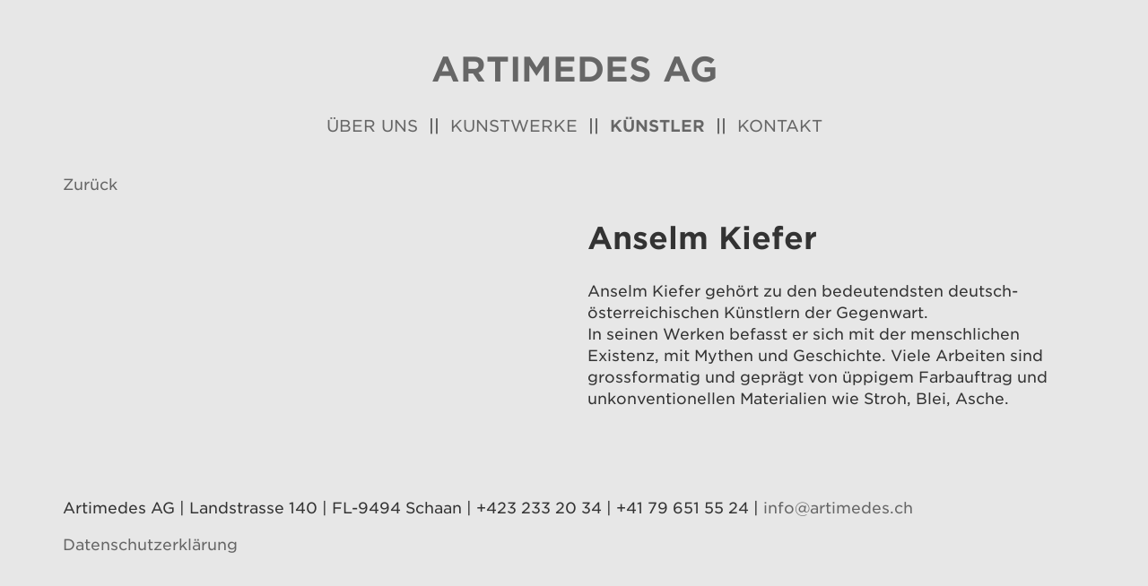

--- FILE ---
content_type: text/css
request_url: https://www.artimedes.ch/css/0dbb2f4.css
body_size: 210291
content:
/**
 * Featherlight - ultra slim jQuery lightbox
 * Version 1.3.5 - http://noelboss.github.io/featherlight/
 *
 * Copyright 2015, Noël Raoul Bossart (http://www.noelboss.com)
 * MIT Licensed.
**/
@media all{.featherlight{display:none;position:fixed;top:0;right:0;bottom:0;left:0;z-index:2147483647;text-align:center;white-space:nowrap;cursor:pointer;background:#333;background:rgba(0,0,0,0)}.featherlight:last-of-type{background:rgba(0,0,0,.8)}.featherlight:before{content:'';display:inline-block;height:100%;vertical-align:middle;margin-right:-.25em}.featherlight .featherlight-content{position:relative;text-align:left;vertical-align:middle;display:inline-block;overflow:auto;padding:25px 25px 0;border-bottom:25px solid transparent;min-width:30%;margin-left:5%;margin-right:5%;max-height:95%;background:#fff;cursor:auto;white-space:normal}.featherlight .featherlight-inner{display:block}.featherlight .featherlight-close-icon{position:absolute;z-index:9999;top:0;right:0;line-height:25px;width:25px;cursor:pointer;text-align:center;font-family:Arial,sans-serif;background:#fff;background:rgba(255,255,255,.3);color:#000}.featherlight .featherlight-image{width:100%}.featherlight-iframe .featherlight-content{border-bottom:0;padding:0}.featherlight iframe{border:0}}@media only screen and (max-width:1024px){.featherlight .featherlight-content{margin-left:10px;margin-right:10px;max-height:98%;padding:10px 10px 0;border-bottom:10px solid transparent}}
/**
 * Featherlight Gallery – an extension for the ultra slim jQuery lightbox
 * Version 1.3.5 - http://noelboss.github.io/featherlight/
 *
 * Copyright 2015, Noël Raoul Bossart (http://www.noelboss.com)
 * MIT Licensed.
**/
@media all{.featherlight-next,.featherlight-previous{display:block;position:absolute;top:25px;right:25px;bottom:0;left:80%;cursor:pointer;-webkit-touch-callout:none;-webkit-user-select:none;-khtml-user-select:none;-moz-user-select:none;-ms-user-select:none;user-select:none;background:rgba(0,0,0,0)}.featherlight-previous{left:25px;right:80%}.featherlight-next:hover,.featherlight-previous:hover{background:rgba(255,255,255,.25)}.featherlight-next span,.featherlight-previous span{display:none;position:absolute;top:50%;left:5%;width:82%;text-align:center;font-size:80px;line-height:80px;margin-top:-40px;text-shadow:0 0 5px #fff;color:#fff;font-style:normal;font-weight:400}.featherlight-next span{right:5%;left:auto}.featherlight-next:hover span,.featherlight-previous:hover span{display:inline-block}.featherlight-loading .featherlight-next,.featherlight-loading .featherlight-previous{display:none}}@media only screen and (max-device-width:1024px){.featherlight-next:hover,.featherlight-previous:hover{background:0 0}.featherlight-next span,.featherlight-previous span{display:block}}@media only screen and (max-width:1024px){.featherlight-next,.featherlight-previous{top:10px;right:10px;left:85%}.featherlight-previous{left:10px;right:85%}.featherlight-next span,.featherlight-previous span{margin-top:-30px;font-size:40px}}
/*! normalize.css v3.0.3 | MIT License | github.com/necolas/normalize.css */
html {
  font-family: sans-serif;
  -ms-text-size-adjust: 100%;
  -webkit-text-size-adjust: 100%;
}
body {
  margin: 0;
}
article,
aside,
details,
figcaption,
figure,
footer,
header,
hgroup,
main,
menu,
nav,
section,
summary {
  display: block;
}
audio,
canvas,
progress,
video {
  display: inline-block;
  vertical-align: baseline;
}
audio:not([controls]) {
  display: none;
  height: 0;
}
[hidden],
template {
  display: none;
}
a {
  background-color: transparent;
}
a:active,
a:hover {
  outline: 0;
}
abbr[title] {
  border-bottom: none;
  text-decoration: underline;
  text-decoration: underline dotted;
}
b,
strong {
  font-weight: bold;
}
dfn {
  font-style: italic;
}
h1 {
  font-size: 2em;
  margin: 0.67em 0;
}
mark {
  background: #ff0;
  color: #000;
}
small {
  font-size: 80%;
}
sub,
sup {
  font-size: 75%;
  line-height: 0;
  position: relative;
  vertical-align: baseline;
}
sup {
  top: -0.5em;
}
sub {
  bottom: -0.25em;
}
img {
  border: 0;
}
svg:not(:root) {
  overflow: hidden;
}
figure {
  margin: 1em 40px;
}
hr {
  box-sizing: content-box;
  height: 0;
}
pre {
  overflow: auto;
}
code,
kbd,
pre,
samp {
  font-family: monospace, monospace;
  font-size: 1em;
}
button,
input,
optgroup,
select,
textarea {
  color: inherit;
  font: inherit;
  margin: 0;
}
button {
  overflow: visible;
}
button,
select {
  text-transform: none;
}
button,
html input[type="button"],
input[type="reset"],
input[type="submit"] {
  -webkit-appearance: button;
  cursor: pointer;
}
button[disabled],
html input[disabled] {
  cursor: default;
}
button::-moz-focus-inner,
input::-moz-focus-inner {
  border: 0;
  padding: 0;
}
input {
  line-height: normal;
}
input[type="checkbox"],
input[type="radio"] {
  box-sizing: border-box;
  padding: 0;
}
input[type="number"]::-webkit-inner-spin-button,
input[type="number"]::-webkit-outer-spin-button {
  height: auto;
}
input[type="search"] {
  -webkit-appearance: textfield;
  box-sizing: content-box;
}
input[type="search"]::-webkit-search-cancel-button,
input[type="search"]::-webkit-search-decoration {
  -webkit-appearance: none;
}
fieldset {
  border: 1px solid #c0c0c0;
  margin: 0 2px;
  padding: 0.35em 0.625em 0.75em;
}
legend {
  border: 0;
  padding: 0;
}
textarea {
  overflow: auto;
}
optgroup {
  font-weight: bold;
}
table {
  border-collapse: collapse;
  border-spacing: 0;
}
td,
th {
  padding: 0;
}
/*@import "@{assets_dir}/print.less";*/
/*@import "@{assets_dir}/glyphicons.less";*/
* {
  -webkit-box-sizing: border-box;
  -moz-box-sizing: border-box;
  box-sizing: border-box;
}
*:before,
*:after {
  -webkit-box-sizing: border-box;
  -moz-box-sizing: border-box;
  box-sizing: border-box;
}
html {
  font-size: 10px;
  -webkit-tap-highlight-color: rgba(0, 0, 0, 0);
}
body {
  font-family: 'Gotham SSm A', 'Gotham SSm B', "Helvetica Neue", Helvetica, Arial, sans-serif;
  font-size: 17px;
  line-height: 1.42857143;
  color: #333333;
  background-color: #e7e7e7;
}
input,
button,
select,
textarea {
  font-family: inherit;
  font-size: inherit;
  line-height: inherit;
}
a {
  color: #666666;
  text-decoration: none;
}
a:hover,
a:focus {
  color: #404040;
  text-decoration: underline;
}
a:focus {
  outline: 5px auto -webkit-focus-ring-color;
  outline-offset: -2px;
}
figure {
  margin: 0;
}
img {
  vertical-align: middle;
}
.img-responsive,
.carousel-inner > .item > img,
.carousel-inner > .item > a > img {
  display: block;
  max-width: 100%;
  height: auto;
}
.img-rounded {
  border-radius: 6px;
}
.img-thumbnail {
  padding: 4px;
  line-height: 1.42857143;
  background-color: #e7e7e7;
  border: 1px solid #dddddd;
  border-radius: 4px;
  -webkit-transition: all 0.2s ease-in-out;
  -o-transition: all 0.2s ease-in-out;
  transition: all 0.2s ease-in-out;
  display: inline-block;
  max-width: 100%;
  height: auto;
}
.img-circle {
  border-radius: 50%;
}
hr {
  margin-top: 24px;
  margin-bottom: 24px;
  border: 0;
  border-top: 1px solid #eeeeee;
}
.sr-only {
  position: absolute;
  width: 1px;
  height: 1px;
  padding: 0;
  margin: -1px;
  overflow: hidden;
  clip: rect(0, 0, 0, 0);
  border: 0;
}
.sr-only-focusable:active,
.sr-only-focusable:focus {
  position: static;
  width: auto;
  height: auto;
  margin: 0;
  overflow: visible;
  clip: auto;
}
[role="button"] {
  cursor: pointer;
}
/*@import "@{assets_dir}/type.less";*/
/*@import "@{assets_dir}/code.less";*/
.container {
  padding-right: 15px;
  padding-left: 15px;
  margin-right: auto;
  margin-left: auto;
}
@media (min-width: 768px) {
  .container {
    width: 750px;
  }
}
@media (min-width: 992px) {
  .container {
    width: 970px;
  }
}
@media (min-width: 1200px) {
  .container {
    width: 1170px;
  }
}
.container-fluid {
  padding-right: 15px;
  padding-left: 15px;
  margin-right: auto;
  margin-left: auto;
}
.row {
  margin-right: -15px;
  margin-left: -15px;
}
.row-no-gutters {
  margin-right: 0;
  margin-left: 0;
}
.row-no-gutters [class*="col-"] {
  padding-right: 0;
  padding-left: 0;
}
.col-xs-1, .col-sm-1, .col-md-1, .col-lg-1, .col-xs-2, .col-sm-2, .col-md-2, .col-lg-2, .col-xs-3, .col-sm-3, .col-md-3, .col-lg-3, .col-xs-4, .col-sm-4, .col-md-4, .col-lg-4, .col-xs-5, .col-sm-5, .col-md-5, .col-lg-5, .col-xs-6, .col-sm-6, .col-md-6, .col-lg-6, .col-xs-7, .col-sm-7, .col-md-7, .col-lg-7, .col-xs-8, .col-sm-8, .col-md-8, .col-lg-8, .col-xs-9, .col-sm-9, .col-md-9, .col-lg-9, .col-xs-10, .col-sm-10, .col-md-10, .col-lg-10, .col-xs-11, .col-sm-11, .col-md-11, .col-lg-11, .col-xs-12, .col-sm-12, .col-md-12, .col-lg-12 {
  position: relative;
  min-height: 1px;
  padding-right: 15px;
  padding-left: 15px;
}
.col-xs-1, .col-xs-2, .col-xs-3, .col-xs-4, .col-xs-5, .col-xs-6, .col-xs-7, .col-xs-8, .col-xs-9, .col-xs-10, .col-xs-11, .col-xs-12 {
  float: left;
}
.col-xs-12 {
  width: 100%;
}
.col-xs-11 {
  width: 91.66666667%;
}
.col-xs-10 {
  width: 83.33333333%;
}
.col-xs-9 {
  width: 75%;
}
.col-xs-8 {
  width: 66.66666667%;
}
.col-xs-7 {
  width: 58.33333333%;
}
.col-xs-6 {
  width: 50%;
}
.col-xs-5 {
  width: 41.66666667%;
}
.col-xs-4 {
  width: 33.33333333%;
}
.col-xs-3 {
  width: 25%;
}
.col-xs-2 {
  width: 16.66666667%;
}
.col-xs-1 {
  width: 8.33333333%;
}
.col-xs-pull-12 {
  right: 100%;
}
.col-xs-pull-11 {
  right: 91.66666667%;
}
.col-xs-pull-10 {
  right: 83.33333333%;
}
.col-xs-pull-9 {
  right: 75%;
}
.col-xs-pull-8 {
  right: 66.66666667%;
}
.col-xs-pull-7 {
  right: 58.33333333%;
}
.col-xs-pull-6 {
  right: 50%;
}
.col-xs-pull-5 {
  right: 41.66666667%;
}
.col-xs-pull-4 {
  right: 33.33333333%;
}
.col-xs-pull-3 {
  right: 25%;
}
.col-xs-pull-2 {
  right: 16.66666667%;
}
.col-xs-pull-1 {
  right: 8.33333333%;
}
.col-xs-pull-0 {
  right: auto;
}
.col-xs-push-12 {
  left: 100%;
}
.col-xs-push-11 {
  left: 91.66666667%;
}
.col-xs-push-10 {
  left: 83.33333333%;
}
.col-xs-push-9 {
  left: 75%;
}
.col-xs-push-8 {
  left: 66.66666667%;
}
.col-xs-push-7 {
  left: 58.33333333%;
}
.col-xs-push-6 {
  left: 50%;
}
.col-xs-push-5 {
  left: 41.66666667%;
}
.col-xs-push-4 {
  left: 33.33333333%;
}
.col-xs-push-3 {
  left: 25%;
}
.col-xs-push-2 {
  left: 16.66666667%;
}
.col-xs-push-1 {
  left: 8.33333333%;
}
.col-xs-push-0 {
  left: auto;
}
.col-xs-offset-12 {
  margin-left: 100%;
}
.col-xs-offset-11 {
  margin-left: 91.66666667%;
}
.col-xs-offset-10 {
  margin-left: 83.33333333%;
}
.col-xs-offset-9 {
  margin-left: 75%;
}
.col-xs-offset-8 {
  margin-left: 66.66666667%;
}
.col-xs-offset-7 {
  margin-left: 58.33333333%;
}
.col-xs-offset-6 {
  margin-left: 50%;
}
.col-xs-offset-5 {
  margin-left: 41.66666667%;
}
.col-xs-offset-4 {
  margin-left: 33.33333333%;
}
.col-xs-offset-3 {
  margin-left: 25%;
}
.col-xs-offset-2 {
  margin-left: 16.66666667%;
}
.col-xs-offset-1 {
  margin-left: 8.33333333%;
}
.col-xs-offset-0 {
  margin-left: 0%;
}
@media (min-width: 768px) {
  .col-sm-1, .col-sm-2, .col-sm-3, .col-sm-4, .col-sm-5, .col-sm-6, .col-sm-7, .col-sm-8, .col-sm-9, .col-sm-10, .col-sm-11, .col-sm-12 {
    float: left;
  }
  .col-sm-12 {
    width: 100%;
  }
  .col-sm-11 {
    width: 91.66666667%;
  }
  .col-sm-10 {
    width: 83.33333333%;
  }
  .col-sm-9 {
    width: 75%;
  }
  .col-sm-8 {
    width: 66.66666667%;
  }
  .col-sm-7 {
    width: 58.33333333%;
  }
  .col-sm-6 {
    width: 50%;
  }
  .col-sm-5 {
    width: 41.66666667%;
  }
  .col-sm-4 {
    width: 33.33333333%;
  }
  .col-sm-3 {
    width: 25%;
  }
  .col-sm-2 {
    width: 16.66666667%;
  }
  .col-sm-1 {
    width: 8.33333333%;
  }
  .col-sm-pull-12 {
    right: 100%;
  }
  .col-sm-pull-11 {
    right: 91.66666667%;
  }
  .col-sm-pull-10 {
    right: 83.33333333%;
  }
  .col-sm-pull-9 {
    right: 75%;
  }
  .col-sm-pull-8 {
    right: 66.66666667%;
  }
  .col-sm-pull-7 {
    right: 58.33333333%;
  }
  .col-sm-pull-6 {
    right: 50%;
  }
  .col-sm-pull-5 {
    right: 41.66666667%;
  }
  .col-sm-pull-4 {
    right: 33.33333333%;
  }
  .col-sm-pull-3 {
    right: 25%;
  }
  .col-sm-pull-2 {
    right: 16.66666667%;
  }
  .col-sm-pull-1 {
    right: 8.33333333%;
  }
  .col-sm-pull-0 {
    right: auto;
  }
  .col-sm-push-12 {
    left: 100%;
  }
  .col-sm-push-11 {
    left: 91.66666667%;
  }
  .col-sm-push-10 {
    left: 83.33333333%;
  }
  .col-sm-push-9 {
    left: 75%;
  }
  .col-sm-push-8 {
    left: 66.66666667%;
  }
  .col-sm-push-7 {
    left: 58.33333333%;
  }
  .col-sm-push-6 {
    left: 50%;
  }
  .col-sm-push-5 {
    left: 41.66666667%;
  }
  .col-sm-push-4 {
    left: 33.33333333%;
  }
  .col-sm-push-3 {
    left: 25%;
  }
  .col-sm-push-2 {
    left: 16.66666667%;
  }
  .col-sm-push-1 {
    left: 8.33333333%;
  }
  .col-sm-push-0 {
    left: auto;
  }
  .col-sm-offset-12 {
    margin-left: 100%;
  }
  .col-sm-offset-11 {
    margin-left: 91.66666667%;
  }
  .col-sm-offset-10 {
    margin-left: 83.33333333%;
  }
  .col-sm-offset-9 {
    margin-left: 75%;
  }
  .col-sm-offset-8 {
    margin-left: 66.66666667%;
  }
  .col-sm-offset-7 {
    margin-left: 58.33333333%;
  }
  .col-sm-offset-6 {
    margin-left: 50%;
  }
  .col-sm-offset-5 {
    margin-left: 41.66666667%;
  }
  .col-sm-offset-4 {
    margin-left: 33.33333333%;
  }
  .col-sm-offset-3 {
    margin-left: 25%;
  }
  .col-sm-offset-2 {
    margin-left: 16.66666667%;
  }
  .col-sm-offset-1 {
    margin-left: 8.33333333%;
  }
  .col-sm-offset-0 {
    margin-left: 0%;
  }
}
@media (min-width: 992px) {
  .col-md-1, .col-md-2, .col-md-3, .col-md-4, .col-md-5, .col-md-6, .col-md-7, .col-md-8, .col-md-9, .col-md-10, .col-md-11, .col-md-12 {
    float: left;
  }
  .col-md-12 {
    width: 100%;
  }
  .col-md-11 {
    width: 91.66666667%;
  }
  .col-md-10 {
    width: 83.33333333%;
  }
  .col-md-9 {
    width: 75%;
  }
  .col-md-8 {
    width: 66.66666667%;
  }
  .col-md-7 {
    width: 58.33333333%;
  }
  .col-md-6 {
    width: 50%;
  }
  .col-md-5 {
    width: 41.66666667%;
  }
  .col-md-4 {
    width: 33.33333333%;
  }
  .col-md-3 {
    width: 25%;
  }
  .col-md-2 {
    width: 16.66666667%;
  }
  .col-md-1 {
    width: 8.33333333%;
  }
  .col-md-pull-12 {
    right: 100%;
  }
  .col-md-pull-11 {
    right: 91.66666667%;
  }
  .col-md-pull-10 {
    right: 83.33333333%;
  }
  .col-md-pull-9 {
    right: 75%;
  }
  .col-md-pull-8 {
    right: 66.66666667%;
  }
  .col-md-pull-7 {
    right: 58.33333333%;
  }
  .col-md-pull-6 {
    right: 50%;
  }
  .col-md-pull-5 {
    right: 41.66666667%;
  }
  .col-md-pull-4 {
    right: 33.33333333%;
  }
  .col-md-pull-3 {
    right: 25%;
  }
  .col-md-pull-2 {
    right: 16.66666667%;
  }
  .col-md-pull-1 {
    right: 8.33333333%;
  }
  .col-md-pull-0 {
    right: auto;
  }
  .col-md-push-12 {
    left: 100%;
  }
  .col-md-push-11 {
    left: 91.66666667%;
  }
  .col-md-push-10 {
    left: 83.33333333%;
  }
  .col-md-push-9 {
    left: 75%;
  }
  .col-md-push-8 {
    left: 66.66666667%;
  }
  .col-md-push-7 {
    left: 58.33333333%;
  }
  .col-md-push-6 {
    left: 50%;
  }
  .col-md-push-5 {
    left: 41.66666667%;
  }
  .col-md-push-4 {
    left: 33.33333333%;
  }
  .col-md-push-3 {
    left: 25%;
  }
  .col-md-push-2 {
    left: 16.66666667%;
  }
  .col-md-push-1 {
    left: 8.33333333%;
  }
  .col-md-push-0 {
    left: auto;
  }
  .col-md-offset-12 {
    margin-left: 100%;
  }
  .col-md-offset-11 {
    margin-left: 91.66666667%;
  }
  .col-md-offset-10 {
    margin-left: 83.33333333%;
  }
  .col-md-offset-9 {
    margin-left: 75%;
  }
  .col-md-offset-8 {
    margin-left: 66.66666667%;
  }
  .col-md-offset-7 {
    margin-left: 58.33333333%;
  }
  .col-md-offset-6 {
    margin-left: 50%;
  }
  .col-md-offset-5 {
    margin-left: 41.66666667%;
  }
  .col-md-offset-4 {
    margin-left: 33.33333333%;
  }
  .col-md-offset-3 {
    margin-left: 25%;
  }
  .col-md-offset-2 {
    margin-left: 16.66666667%;
  }
  .col-md-offset-1 {
    margin-left: 8.33333333%;
  }
  .col-md-offset-0 {
    margin-left: 0%;
  }
}
@media (min-width: 1200px) {
  .col-lg-1, .col-lg-2, .col-lg-3, .col-lg-4, .col-lg-5, .col-lg-6, .col-lg-7, .col-lg-8, .col-lg-9, .col-lg-10, .col-lg-11, .col-lg-12 {
    float: left;
  }
  .col-lg-12 {
    width: 100%;
  }
  .col-lg-11 {
    width: 91.66666667%;
  }
  .col-lg-10 {
    width: 83.33333333%;
  }
  .col-lg-9 {
    width: 75%;
  }
  .col-lg-8 {
    width: 66.66666667%;
  }
  .col-lg-7 {
    width: 58.33333333%;
  }
  .col-lg-6 {
    width: 50%;
  }
  .col-lg-5 {
    width: 41.66666667%;
  }
  .col-lg-4 {
    width: 33.33333333%;
  }
  .col-lg-3 {
    width: 25%;
  }
  .col-lg-2 {
    width: 16.66666667%;
  }
  .col-lg-1 {
    width: 8.33333333%;
  }
  .col-lg-pull-12 {
    right: 100%;
  }
  .col-lg-pull-11 {
    right: 91.66666667%;
  }
  .col-lg-pull-10 {
    right: 83.33333333%;
  }
  .col-lg-pull-9 {
    right: 75%;
  }
  .col-lg-pull-8 {
    right: 66.66666667%;
  }
  .col-lg-pull-7 {
    right: 58.33333333%;
  }
  .col-lg-pull-6 {
    right: 50%;
  }
  .col-lg-pull-5 {
    right: 41.66666667%;
  }
  .col-lg-pull-4 {
    right: 33.33333333%;
  }
  .col-lg-pull-3 {
    right: 25%;
  }
  .col-lg-pull-2 {
    right: 16.66666667%;
  }
  .col-lg-pull-1 {
    right: 8.33333333%;
  }
  .col-lg-pull-0 {
    right: auto;
  }
  .col-lg-push-12 {
    left: 100%;
  }
  .col-lg-push-11 {
    left: 91.66666667%;
  }
  .col-lg-push-10 {
    left: 83.33333333%;
  }
  .col-lg-push-9 {
    left: 75%;
  }
  .col-lg-push-8 {
    left: 66.66666667%;
  }
  .col-lg-push-7 {
    left: 58.33333333%;
  }
  .col-lg-push-6 {
    left: 50%;
  }
  .col-lg-push-5 {
    left: 41.66666667%;
  }
  .col-lg-push-4 {
    left: 33.33333333%;
  }
  .col-lg-push-3 {
    left: 25%;
  }
  .col-lg-push-2 {
    left: 16.66666667%;
  }
  .col-lg-push-1 {
    left: 8.33333333%;
  }
  .col-lg-push-0 {
    left: auto;
  }
  .col-lg-offset-12 {
    margin-left: 100%;
  }
  .col-lg-offset-11 {
    margin-left: 91.66666667%;
  }
  .col-lg-offset-10 {
    margin-left: 83.33333333%;
  }
  .col-lg-offset-9 {
    margin-left: 75%;
  }
  .col-lg-offset-8 {
    margin-left: 66.66666667%;
  }
  .col-lg-offset-7 {
    margin-left: 58.33333333%;
  }
  .col-lg-offset-6 {
    margin-left: 50%;
  }
  .col-lg-offset-5 {
    margin-left: 41.66666667%;
  }
  .col-lg-offset-4 {
    margin-left: 33.33333333%;
  }
  .col-lg-offset-3 {
    margin-left: 25%;
  }
  .col-lg-offset-2 {
    margin-left: 16.66666667%;
  }
  .col-lg-offset-1 {
    margin-left: 8.33333333%;
  }
  .col-lg-offset-0 {
    margin-left: 0%;
  }
}
/*@import "@{assets_dir}/tables.less";*/
fieldset {
  min-width: 0;
  padding: 0;
  margin: 0;
  border: 0;
}
legend {
  display: block;
  width: 100%;
  padding: 0;
  margin-bottom: 24px;
  font-size: 25.5px;
  line-height: inherit;
  color: #333333;
  border: 0;
  border-bottom: 1px solid #e5e5e5;
}
label {
  display: inline-block;
  max-width: 100%;
  margin-bottom: 5px;
  font-weight: 700;
}
input[type="search"] {
  -webkit-box-sizing: border-box;
  -moz-box-sizing: border-box;
  box-sizing: border-box;
  -webkit-appearance: none;
  appearance: none;
}
input[type="radio"],
input[type="checkbox"] {
  margin: 4px 0 0;
  margin-top: 1px \9;
  line-height: normal;
}
input[type="radio"][disabled],
input[type="checkbox"][disabled],
input[type="radio"].disabled,
input[type="checkbox"].disabled,
fieldset[disabled] input[type="radio"],
fieldset[disabled] input[type="checkbox"] {
  cursor: not-allowed;
}
input[type="file"] {
  display: block;
}
input[type="range"] {
  display: block;
  width: 100%;
}
select[multiple],
select[size] {
  height: auto;
}
input[type="file"]:focus,
input[type="radio"]:focus,
input[type="checkbox"]:focus {
  outline: 5px auto -webkit-focus-ring-color;
  outline-offset: -2px;
}
output {
  display: block;
  padding-top: 7px;
  font-size: 17px;
  line-height: 1.42857143;
  color: #555555;
}
.form-control {
  display: block;
  width: 100%;
  height: 38px;
  padding: 6px 12px;
  font-size: 17px;
  line-height: 1.42857143;
  color: #555555;
  background-color: #ffffff;
  background-image: none;
  border: 1px solid #cccccc;
  border-radius: 4px;
  -webkit-box-shadow: inset 0 1px 1px rgba(0, 0, 0, 0.075);
  box-shadow: inset 0 1px 1px rgba(0, 0, 0, 0.075);
  -webkit-transition: border-color ease-in-out .15s, box-shadow ease-in-out .15s;
  -o-transition: border-color ease-in-out .15s, box-shadow ease-in-out .15s;
  transition: border-color ease-in-out .15s, box-shadow ease-in-out .15s;
}
.form-control:focus {
  border-color: #66afe9;
  outline: 0;
  -webkit-box-shadow: inset 0 1px 1px rgba(0, 0, 0, .075), 0 0 8px rgba(102, 175, 233, 0.6);
  box-shadow: inset 0 1px 1px rgba(0, 0, 0, .075), 0 0 8px rgba(102, 175, 233, 0.6);
}
.form-control::-moz-placeholder {
  color: #999999;
  opacity: 1;
}
.form-control:-ms-input-placeholder {
  color: #999999;
}
.form-control::-webkit-input-placeholder {
  color: #999999;
}
.form-control::-ms-expand {
  background-color: transparent;
  border: 0;
}
.form-control[disabled],
.form-control[readonly],
fieldset[disabled] .form-control {
  background-color: #eeeeee;
  opacity: 1;
}
.form-control[disabled],
fieldset[disabled] .form-control {
  cursor: not-allowed;
}
textarea.form-control {
  height: auto;
}
@media screen and (-webkit-min-device-pixel-ratio: 0) {
  input[type="date"].form-control,
  input[type="time"].form-control,
  input[type="datetime-local"].form-control,
  input[type="month"].form-control {
    line-height: 38px;
  }
  input[type="date"].input-sm,
  input[type="time"].input-sm,
  input[type="datetime-local"].input-sm,
  input[type="month"].input-sm,
  .input-group-sm input[type="date"],
  .input-group-sm input[type="time"],
  .input-group-sm input[type="datetime-local"],
  .input-group-sm input[type="month"] {
    line-height: 34px;
  }
  input[type="date"].input-lg,
  input[type="time"].input-lg,
  input[type="datetime-local"].input-lg,
  input[type="month"].input-lg,
  .input-group-lg input[type="date"],
  .input-group-lg input[type="time"],
  .input-group-lg input[type="datetime-local"],
  .input-group-lg input[type="month"] {
    line-height: 52px;
  }
}
.form-group {
  margin-bottom: 15px;
}
.radio,
.checkbox {
  position: relative;
  display: block;
  margin-top: 10px;
  margin-bottom: 10px;
}
.radio.disabled label,
.checkbox.disabled label,
fieldset[disabled] .radio label,
fieldset[disabled] .checkbox label {
  cursor: not-allowed;
}
.radio label,
.checkbox label {
  min-height: 24px;
  padding-left: 20px;
  margin-bottom: 0;
  font-weight: 400;
  cursor: pointer;
}
.radio input[type="radio"],
.radio-inline input[type="radio"],
.checkbox input[type="checkbox"],
.checkbox-inline input[type="checkbox"] {
  position: absolute;
  margin-top: 4px \9;
  margin-left: -20px;
}
.radio + .radio,
.checkbox + .checkbox {
  margin-top: -5px;
}
.radio-inline,
.checkbox-inline {
  position: relative;
  display: inline-block;
  padding-left: 20px;
  margin-bottom: 0;
  font-weight: 400;
  vertical-align: middle;
  cursor: pointer;
}
.radio-inline.disabled,
.checkbox-inline.disabled,
fieldset[disabled] .radio-inline,
fieldset[disabled] .checkbox-inline {
  cursor: not-allowed;
}
.radio-inline + .radio-inline,
.checkbox-inline + .checkbox-inline {
  margin-top: 0;
  margin-left: 10px;
}
.form-control-static {
  min-height: 41px;
  padding-top: 7px;
  padding-bottom: 7px;
  margin-bottom: 0;
}
.form-control-static.input-lg,
.form-control-static.input-sm {
  padding-right: 0;
  padding-left: 0;
}
.input-sm {
  height: 34px;
  padding: 5px 10px;
  font-size: 15px;
  line-height: 1.5;
  border-radius: 3px;
}
select.input-sm {
  height: 34px;
  line-height: 34px;
}
textarea.input-sm,
select[multiple].input-sm {
  height: auto;
}
.form-group-sm .form-control {
  height: 34px;
  padding: 5px 10px;
  font-size: 15px;
  line-height: 1.5;
  border-radius: 3px;
}
.form-group-sm select.form-control {
  height: 34px;
  line-height: 34px;
}
.form-group-sm textarea.form-control,
.form-group-sm select[multiple].form-control {
  height: auto;
}
.form-group-sm .form-control-static {
  height: 34px;
  min-height: 39px;
  padding: 6px 10px;
  font-size: 15px;
  line-height: 1.5;
}
.input-lg {
  height: 52px;
  padding: 10px 16px;
  font-size: 22px;
  line-height: 1.3333333;
  border-radius: 6px;
}
select.input-lg {
  height: 52px;
  line-height: 52px;
}
textarea.input-lg,
select[multiple].input-lg {
  height: auto;
}
.form-group-lg .form-control {
  height: 52px;
  padding: 10px 16px;
  font-size: 22px;
  line-height: 1.3333333;
  border-radius: 6px;
}
.form-group-lg select.form-control {
  height: 52px;
  line-height: 52px;
}
.form-group-lg textarea.form-control,
.form-group-lg select[multiple].form-control {
  height: auto;
}
.form-group-lg .form-control-static {
  height: 52px;
  min-height: 46px;
  padding: 11px 16px;
  font-size: 22px;
  line-height: 1.3333333;
}
.has-feedback {
  position: relative;
}
.has-feedback .form-control {
  padding-right: 47.5px;
}
.form-control-feedback {
  position: absolute;
  top: 0;
  right: 0;
  z-index: 2;
  display: block;
  width: 38px;
  height: 38px;
  line-height: 38px;
  text-align: center;
  pointer-events: none;
}
.input-lg + .form-control-feedback,
.input-group-lg + .form-control-feedback,
.form-group-lg .form-control + .form-control-feedback {
  width: 52px;
  height: 52px;
  line-height: 52px;
}
.input-sm + .form-control-feedback,
.input-group-sm + .form-control-feedback,
.form-group-sm .form-control + .form-control-feedback {
  width: 34px;
  height: 34px;
  line-height: 34px;
}
.has-success .help-block,
.has-success .control-label,
.has-success .radio,
.has-success .checkbox,
.has-success .radio-inline,
.has-success .checkbox-inline,
.has-success.radio label,
.has-success.checkbox label,
.has-success.radio-inline label,
.has-success.checkbox-inline label {
  color: #3c763d;
}
.has-success .form-control {
  border-color: #3c763d;
  -webkit-box-shadow: inset 0 1px 1px rgba(0, 0, 0, 0.075);
  box-shadow: inset 0 1px 1px rgba(0, 0, 0, 0.075);
}
.has-success .form-control:focus {
  border-color: #2b542c;
  -webkit-box-shadow: inset 0 1px 1px rgba(0, 0, 0, 0.075), 0 0 6px #67b168;
  box-shadow: inset 0 1px 1px rgba(0, 0, 0, 0.075), 0 0 6px #67b168;
}
.has-success .input-group-addon {
  color: #3c763d;
  background-color: #dff0d8;
  border-color: #3c763d;
}
.has-success .form-control-feedback {
  color: #3c763d;
}
.has-warning .help-block,
.has-warning .control-label,
.has-warning .radio,
.has-warning .checkbox,
.has-warning .radio-inline,
.has-warning .checkbox-inline,
.has-warning.radio label,
.has-warning.checkbox label,
.has-warning.radio-inline label,
.has-warning.checkbox-inline label {
  color: #8a6d3b;
}
.has-warning .form-control {
  border-color: #8a6d3b;
  -webkit-box-shadow: inset 0 1px 1px rgba(0, 0, 0, 0.075);
  box-shadow: inset 0 1px 1px rgba(0, 0, 0, 0.075);
}
.has-warning .form-control:focus {
  border-color: #66512c;
  -webkit-box-shadow: inset 0 1px 1px rgba(0, 0, 0, 0.075), 0 0 6px #c0a16b;
  box-shadow: inset 0 1px 1px rgba(0, 0, 0, 0.075), 0 0 6px #c0a16b;
}
.has-warning .input-group-addon {
  color: #8a6d3b;
  background-color: #fcf8e3;
  border-color: #8a6d3b;
}
.has-warning .form-control-feedback {
  color: #8a6d3b;
}
.has-error .help-block,
.has-error .control-label,
.has-error .radio,
.has-error .checkbox,
.has-error .radio-inline,
.has-error .checkbox-inline,
.has-error.radio label,
.has-error.checkbox label,
.has-error.radio-inline label,
.has-error.checkbox-inline label {
  color: #a94442;
}
.has-error .form-control {
  border-color: #a94442;
  -webkit-box-shadow: inset 0 1px 1px rgba(0, 0, 0, 0.075);
  box-shadow: inset 0 1px 1px rgba(0, 0, 0, 0.075);
}
.has-error .form-control:focus {
  border-color: #843534;
  -webkit-box-shadow: inset 0 1px 1px rgba(0, 0, 0, 0.075), 0 0 6px #ce8483;
  box-shadow: inset 0 1px 1px rgba(0, 0, 0, 0.075), 0 0 6px #ce8483;
}
.has-error .input-group-addon {
  color: #a94442;
  background-color: #f2dede;
  border-color: #a94442;
}
.has-error .form-control-feedback {
  color: #a94442;
}
.has-feedback label ~ .form-control-feedback {
  top: 29px;
}
.has-feedback label.sr-only ~ .form-control-feedback {
  top: 0;
}
.help-block {
  display: block;
  margin-top: 5px;
  margin-bottom: 10px;
  color: #737373;
}
@media (min-width: 768px) {
  .form-inline .form-group {
    display: inline-block;
    margin-bottom: 0;
    vertical-align: middle;
  }
  .form-inline .form-control {
    display: inline-block;
    width: auto;
    vertical-align: middle;
  }
  .form-inline .form-control-static {
    display: inline-block;
  }
  .form-inline .input-group {
    display: inline-table;
    vertical-align: middle;
  }
  .form-inline .input-group .input-group-addon,
  .form-inline .input-group .input-group-btn,
  .form-inline .input-group .form-control {
    width: auto;
  }
  .form-inline .input-group > .form-control {
    width: 100%;
  }
  .form-inline .control-label {
    margin-bottom: 0;
    vertical-align: middle;
  }
  .form-inline .radio,
  .form-inline .checkbox {
    display: inline-block;
    margin-top: 0;
    margin-bottom: 0;
    vertical-align: middle;
  }
  .form-inline .radio label,
  .form-inline .checkbox label {
    padding-left: 0;
  }
  .form-inline .radio input[type="radio"],
  .form-inline .checkbox input[type="checkbox"] {
    position: relative;
    margin-left: 0;
  }
  .form-inline .has-feedback .form-control-feedback {
    top: 0;
  }
}
.form-horizontal .radio,
.form-horizontal .checkbox,
.form-horizontal .radio-inline,
.form-horizontal .checkbox-inline {
  padding-top: 7px;
  margin-top: 0;
  margin-bottom: 0;
}
.form-horizontal .radio,
.form-horizontal .checkbox {
  min-height: 31px;
}
.form-horizontal .form-group {
  margin-right: -15px;
  margin-left: -15px;
}
@media (min-width: 768px) {
  .form-horizontal .control-label {
    padding-top: 7px;
    margin-bottom: 0;
    text-align: right;
  }
}
.form-horizontal .has-feedback .form-control-feedback {
  right: 15px;
}
@media (min-width: 768px) {
  .form-horizontal .form-group-lg .control-label {
    padding-top: 11px;
    font-size: 22px;
  }
}
@media (min-width: 768px) {
  .form-horizontal .form-group-sm .control-label {
    padding-top: 6px;
    font-size: 15px;
  }
}
.btn {
  display: inline-block;
  margin-bottom: 0;
  font-weight: normal;
  text-align: center;
  white-space: nowrap;
  vertical-align: middle;
  touch-action: manipulation;
  cursor: pointer;
  background-image: none;
  border: 1px solid transparent;
  padding: 6px 12px;
  font-size: 17px;
  line-height: 1.42857143;
  border-radius: 4px;
  -webkit-user-select: none;
  -moz-user-select: none;
  -ms-user-select: none;
  user-select: none;
}
.btn:focus,
.btn:active:focus,
.btn.active:focus,
.btn.focus,
.btn:active.focus,
.btn.active.focus {
  outline: 5px auto -webkit-focus-ring-color;
  outline-offset: -2px;
}
.btn:hover,
.btn:focus,
.btn.focus {
  color: #333333;
  text-decoration: none;
}
.btn:active,
.btn.active {
  background-image: none;
  outline: 0;
  -webkit-box-shadow: inset 0 3px 5px rgba(0, 0, 0, 0.125);
  box-shadow: inset 0 3px 5px rgba(0, 0, 0, 0.125);
}
.btn.disabled,
.btn[disabled],
fieldset[disabled] .btn {
  cursor: not-allowed;
  filter: alpha(opacity=65);
  opacity: 0.65;
  -webkit-box-shadow: none;
  box-shadow: none;
}
a.btn.disabled,
fieldset[disabled] a.btn {
  pointer-events: none;
}
.btn-default {
  color: #333333;
  background-color: #ffffff;
  border-color: #cccccc;
}
.btn-default:focus,
.btn-default.focus {
  color: #333333;
  background-color: #e6e6e6;
  border-color: #8c8c8c;
}
.btn-default:hover {
  color: #333333;
  background-color: #e6e6e6;
  border-color: #adadad;
}
.btn-default:active,
.btn-default.active,
.open > .dropdown-toggle.btn-default {
  color: #333333;
  background-color: #e6e6e6;
  background-image: none;
  border-color: #adadad;
}
.btn-default:active:hover,
.btn-default.active:hover,
.open > .dropdown-toggle.btn-default:hover,
.btn-default:active:focus,
.btn-default.active:focus,
.open > .dropdown-toggle.btn-default:focus,
.btn-default:active.focus,
.btn-default.active.focus,
.open > .dropdown-toggle.btn-default.focus {
  color: #333333;
  background-color: #d4d4d4;
  border-color: #8c8c8c;
}
.btn-default.disabled:hover,
.btn-default[disabled]:hover,
fieldset[disabled] .btn-default:hover,
.btn-default.disabled:focus,
.btn-default[disabled]:focus,
fieldset[disabled] .btn-default:focus,
.btn-default.disabled.focus,
.btn-default[disabled].focus,
fieldset[disabled] .btn-default.focus {
  background-color: #ffffff;
  border-color: #cccccc;
}
.btn-default .badge {
  color: #ffffff;
  background-color: #333333;
}
.btn-primary {
  color: #ffffff;
  background-color: #666666;
  border-color: #595959;
}
.btn-primary:focus,
.btn-primary.focus {
  color: #ffffff;
  background-color: #4d4d4d;
  border-color: #1a1a1a;
}
.btn-primary:hover {
  color: #ffffff;
  background-color: #4d4d4d;
  border-color: #3b3b3b;
}
.btn-primary:active,
.btn-primary.active,
.open > .dropdown-toggle.btn-primary {
  color: #ffffff;
  background-color: #4d4d4d;
  background-image: none;
  border-color: #3b3b3b;
}
.btn-primary:active:hover,
.btn-primary.active:hover,
.open > .dropdown-toggle.btn-primary:hover,
.btn-primary:active:focus,
.btn-primary.active:focus,
.open > .dropdown-toggle.btn-primary:focus,
.btn-primary:active.focus,
.btn-primary.active.focus,
.open > .dropdown-toggle.btn-primary.focus {
  color: #ffffff;
  background-color: #3b3b3b;
  border-color: #1a1a1a;
}
.btn-primary.disabled:hover,
.btn-primary[disabled]:hover,
fieldset[disabled] .btn-primary:hover,
.btn-primary.disabled:focus,
.btn-primary[disabled]:focus,
fieldset[disabled] .btn-primary:focus,
.btn-primary.disabled.focus,
.btn-primary[disabled].focus,
fieldset[disabled] .btn-primary.focus {
  background-color: #666666;
  border-color: #595959;
}
.btn-primary .badge {
  color: #666666;
  background-color: #ffffff;
}
.btn-success {
  color: #ffffff;
  background-color: #5cb85c;
  border-color: #4cae4c;
}
.btn-success:focus,
.btn-success.focus {
  color: #ffffff;
  background-color: #449d44;
  border-color: #255625;
}
.btn-success:hover {
  color: #ffffff;
  background-color: #449d44;
  border-color: #398439;
}
.btn-success:active,
.btn-success.active,
.open > .dropdown-toggle.btn-success {
  color: #ffffff;
  background-color: #449d44;
  background-image: none;
  border-color: #398439;
}
.btn-success:active:hover,
.btn-success.active:hover,
.open > .dropdown-toggle.btn-success:hover,
.btn-success:active:focus,
.btn-success.active:focus,
.open > .dropdown-toggle.btn-success:focus,
.btn-success:active.focus,
.btn-success.active.focus,
.open > .dropdown-toggle.btn-success.focus {
  color: #ffffff;
  background-color: #398439;
  border-color: #255625;
}
.btn-success.disabled:hover,
.btn-success[disabled]:hover,
fieldset[disabled] .btn-success:hover,
.btn-success.disabled:focus,
.btn-success[disabled]:focus,
fieldset[disabled] .btn-success:focus,
.btn-success.disabled.focus,
.btn-success[disabled].focus,
fieldset[disabled] .btn-success.focus {
  background-color: #5cb85c;
  border-color: #4cae4c;
}
.btn-success .badge {
  color: #5cb85c;
  background-color: #ffffff;
}
.btn-info {
  color: #ffffff;
  background-color: #5bc0de;
  border-color: #46b8da;
}
.btn-info:focus,
.btn-info.focus {
  color: #ffffff;
  background-color: #31b0d5;
  border-color: #1b6d85;
}
.btn-info:hover {
  color: #ffffff;
  background-color: #31b0d5;
  border-color: #269abc;
}
.btn-info:active,
.btn-info.active,
.open > .dropdown-toggle.btn-info {
  color: #ffffff;
  background-color: #31b0d5;
  background-image: none;
  border-color: #269abc;
}
.btn-info:active:hover,
.btn-info.active:hover,
.open > .dropdown-toggle.btn-info:hover,
.btn-info:active:focus,
.btn-info.active:focus,
.open > .dropdown-toggle.btn-info:focus,
.btn-info:active.focus,
.btn-info.active.focus,
.open > .dropdown-toggle.btn-info.focus {
  color: #ffffff;
  background-color: #269abc;
  border-color: #1b6d85;
}
.btn-info.disabled:hover,
.btn-info[disabled]:hover,
fieldset[disabled] .btn-info:hover,
.btn-info.disabled:focus,
.btn-info[disabled]:focus,
fieldset[disabled] .btn-info:focus,
.btn-info.disabled.focus,
.btn-info[disabled].focus,
fieldset[disabled] .btn-info.focus {
  background-color: #5bc0de;
  border-color: #46b8da;
}
.btn-info .badge {
  color: #5bc0de;
  background-color: #ffffff;
}
.btn-warning {
  color: #ffffff;
  background-color: #f0ad4e;
  border-color: #eea236;
}
.btn-warning:focus,
.btn-warning.focus {
  color: #ffffff;
  background-color: #ec971f;
  border-color: #985f0d;
}
.btn-warning:hover {
  color: #ffffff;
  background-color: #ec971f;
  border-color: #d58512;
}
.btn-warning:active,
.btn-warning.active,
.open > .dropdown-toggle.btn-warning {
  color: #ffffff;
  background-color: #ec971f;
  background-image: none;
  border-color: #d58512;
}
.btn-warning:active:hover,
.btn-warning.active:hover,
.open > .dropdown-toggle.btn-warning:hover,
.btn-warning:active:focus,
.btn-warning.active:focus,
.open > .dropdown-toggle.btn-warning:focus,
.btn-warning:active.focus,
.btn-warning.active.focus,
.open > .dropdown-toggle.btn-warning.focus {
  color: #ffffff;
  background-color: #d58512;
  border-color: #985f0d;
}
.btn-warning.disabled:hover,
.btn-warning[disabled]:hover,
fieldset[disabled] .btn-warning:hover,
.btn-warning.disabled:focus,
.btn-warning[disabled]:focus,
fieldset[disabled] .btn-warning:focus,
.btn-warning.disabled.focus,
.btn-warning[disabled].focus,
fieldset[disabled] .btn-warning.focus {
  background-color: #f0ad4e;
  border-color: #eea236;
}
.btn-warning .badge {
  color: #f0ad4e;
  background-color: #ffffff;
}
.btn-danger {
  color: #ffffff;
  background-color: #d9534f;
  border-color: #d43f3a;
}
.btn-danger:focus,
.btn-danger.focus {
  color: #ffffff;
  background-color: #c9302c;
  border-color: #761c19;
}
.btn-danger:hover {
  color: #ffffff;
  background-color: #c9302c;
  border-color: #ac2925;
}
.btn-danger:active,
.btn-danger.active,
.open > .dropdown-toggle.btn-danger {
  color: #ffffff;
  background-color: #c9302c;
  background-image: none;
  border-color: #ac2925;
}
.btn-danger:active:hover,
.btn-danger.active:hover,
.open > .dropdown-toggle.btn-danger:hover,
.btn-danger:active:focus,
.btn-danger.active:focus,
.open > .dropdown-toggle.btn-danger:focus,
.btn-danger:active.focus,
.btn-danger.active.focus,
.open > .dropdown-toggle.btn-danger.focus {
  color: #ffffff;
  background-color: #ac2925;
  border-color: #761c19;
}
.btn-danger.disabled:hover,
.btn-danger[disabled]:hover,
fieldset[disabled] .btn-danger:hover,
.btn-danger.disabled:focus,
.btn-danger[disabled]:focus,
fieldset[disabled] .btn-danger:focus,
.btn-danger.disabled.focus,
.btn-danger[disabled].focus,
fieldset[disabled] .btn-danger.focus {
  background-color: #d9534f;
  border-color: #d43f3a;
}
.btn-danger .badge {
  color: #d9534f;
  background-color: #ffffff;
}
.btn-link {
  font-weight: 400;
  color: #666666;
  border-radius: 0;
}
.btn-link,
.btn-link:active,
.btn-link.active,
.btn-link[disabled],
fieldset[disabled] .btn-link {
  background-color: transparent;
  -webkit-box-shadow: none;
  box-shadow: none;
}
.btn-link,
.btn-link:hover,
.btn-link:focus,
.btn-link:active {
  border-color: transparent;
}
.btn-link:hover,
.btn-link:focus {
  color: #404040;
  text-decoration: underline;
  background-color: transparent;
}
.btn-link[disabled]:hover,
fieldset[disabled] .btn-link:hover,
.btn-link[disabled]:focus,
fieldset[disabled] .btn-link:focus {
  color: #777777;
  text-decoration: none;
}
.btn-lg {
  padding: 10px 16px;
  font-size: 22px;
  line-height: 1.3333333;
  border-radius: 6px;
}
.btn-sm {
  padding: 5px 10px;
  font-size: 15px;
  line-height: 1.5;
  border-radius: 3px;
}
.btn-xs {
  padding: 1px 5px;
  font-size: 15px;
  line-height: 1.5;
  border-radius: 3px;
}
.btn-block {
  display: block;
  width: 100%;
}
.btn-block + .btn-block {
  margin-top: 5px;
}
input[type="submit"].btn-block,
input[type="reset"].btn-block,
input[type="button"].btn-block {
  width: 100%;
}
.navbar {
  position: relative;
  min-height: 50px;
  margin-bottom: 24px;
  border: 1px solid transparent;
}
@media (min-width: 768px) {
  .navbar {
    border-radius: 4px;
  }
}
@media (min-width: 768px) {
  .navbar-header {
    float: left;
  }
}
.navbar-collapse {
  padding-right: 15px;
  padding-left: 15px;
  overflow-x: visible;
  border-top: 1px solid transparent;
  box-shadow: inset 0 1px 0 rgba(255, 255, 255, 0.1);
  -webkit-overflow-scrolling: touch;
}
.navbar-collapse.in {
  overflow-y: auto;
}
@media (min-width: 768px) {
  .navbar-collapse {
    width: auto;
    border-top: 0;
    box-shadow: none;
  }
  .navbar-collapse.collapse {
    display: block !important;
    height: auto !important;
    padding-bottom: 0;
    overflow: visible !important;
  }
  .navbar-collapse.in {
    overflow-y: visible;
  }
  .navbar-fixed-top .navbar-collapse,
  .navbar-static-top .navbar-collapse,
  .navbar-fixed-bottom .navbar-collapse {
    padding-right: 0;
    padding-left: 0;
  }
}
.navbar-fixed-top,
.navbar-fixed-bottom {
  position: fixed;
  right: 0;
  left: 0;
  z-index: 1030;
}
.navbar-fixed-top .navbar-collapse,
.navbar-fixed-bottom .navbar-collapse {
  max-height: 340px;
}
@media (max-device-width: 480px) and (orientation: landscape) {
  .navbar-fixed-top .navbar-collapse,
  .navbar-fixed-bottom .navbar-collapse {
    max-height: 200px;
  }
}
@media (min-width: 768px) {
  .navbar-fixed-top,
  .navbar-fixed-bottom {
    border-radius: 0;
  }
}
.navbar-fixed-top {
  top: 0;
  border-width: 0 0 1px;
}
.navbar-fixed-bottom {
  bottom: 0;
  margin-bottom: 0;
  border-width: 1px 0 0;
}
.container > .navbar-header,
.container-fluid > .navbar-header,
.container > .navbar-collapse,
.container-fluid > .navbar-collapse {
  margin-right: -15px;
  margin-left: -15px;
}
@media (min-width: 768px) {
  .container > .navbar-header,
  .container-fluid > .navbar-header,
  .container > .navbar-collapse,
  .container-fluid > .navbar-collapse {
    margin-right: 0;
    margin-left: 0;
  }
}
.navbar-static-top {
  z-index: 1000;
  border-width: 0 0 1px;
}
@media (min-width: 768px) {
  .navbar-static-top {
    border-radius: 0;
  }
}
.navbar-brand {
  float: left;
  height: 50px;
  padding: 13px 15px;
  font-size: 22px;
  line-height: 24px;
}
.navbar-brand:hover,
.navbar-brand:focus {
  text-decoration: none;
}
.navbar-brand > img {
  display: block;
}
@media (min-width: 768px) {
  .navbar > .container .navbar-brand,
  .navbar > .container-fluid .navbar-brand {
    margin-left: -15px;
  }
}
.navbar-toggle {
  position: relative;
  float: right;
  padding: 9px 10px;
  margin-right: 15px;
  margin-top: 8px;
  margin-bottom: 8px;
  background-color: transparent;
  background-image: none;
  border: 1px solid transparent;
  border-radius: 4px;
}
.navbar-toggle:focus {
  outline: 0;
}
.navbar-toggle .icon-bar {
  display: block;
  width: 22px;
  height: 2px;
  border-radius: 1px;
}
.navbar-toggle .icon-bar + .icon-bar {
  margin-top: 4px;
}
@media (min-width: 768px) {
  .navbar-toggle {
    display: none;
  }
}
.navbar-nav {
  margin: 6.5px -15px;
}
.navbar-nav > li > a {
  padding-top: 10px;
  padding-bottom: 10px;
  line-height: 24px;
}
@media (max-width: 767px) {
  .navbar-nav .open .dropdown-menu {
    position: static;
    float: none;
    width: auto;
    margin-top: 0;
    background-color: transparent;
    border: 0;
    box-shadow: none;
  }
  .navbar-nav .open .dropdown-menu > li > a,
  .navbar-nav .open .dropdown-menu .dropdown-header {
    padding: 5px 15px 5px 25px;
  }
  .navbar-nav .open .dropdown-menu > li > a {
    line-height: 24px;
  }
  .navbar-nav .open .dropdown-menu > li > a:hover,
  .navbar-nav .open .dropdown-menu > li > a:focus {
    background-image: none;
  }
}
@media (min-width: 768px) {
  .navbar-nav {
    float: left;
    margin: 0;
  }
  .navbar-nav > li {
    float: left;
  }
  .navbar-nav > li > a {
    padding-top: 13px;
    padding-bottom: 13px;
  }
}
.navbar-form {
  padding: 10px 15px;
  margin-right: -15px;
  margin-left: -15px;
  border-top: 1px solid transparent;
  border-bottom: 1px solid transparent;
  -webkit-box-shadow: inset 0 1px 0 rgba(255, 255, 255, 0.1), 0 1px 0 rgba(255, 255, 255, 0.1);
  box-shadow: inset 0 1px 0 rgba(255, 255, 255, 0.1), 0 1px 0 rgba(255, 255, 255, 0.1);
  margin-top: 6px;
  margin-bottom: 6px;
}
@media (min-width: 768px) {
  .navbar-form .form-group {
    display: inline-block;
    margin-bottom: 0;
    vertical-align: middle;
  }
  .navbar-form .form-control {
    display: inline-block;
    width: auto;
    vertical-align: middle;
  }
  .navbar-form .form-control-static {
    display: inline-block;
  }
  .navbar-form .input-group {
    display: inline-table;
    vertical-align: middle;
  }
  .navbar-form .input-group .input-group-addon,
  .navbar-form .input-group .input-group-btn,
  .navbar-form .input-group .form-control {
    width: auto;
  }
  .navbar-form .input-group > .form-control {
    width: 100%;
  }
  .navbar-form .control-label {
    margin-bottom: 0;
    vertical-align: middle;
  }
  .navbar-form .radio,
  .navbar-form .checkbox {
    display: inline-block;
    margin-top: 0;
    margin-bottom: 0;
    vertical-align: middle;
  }
  .navbar-form .radio label,
  .navbar-form .checkbox label {
    padding-left: 0;
  }
  .navbar-form .radio input[type="radio"],
  .navbar-form .checkbox input[type="checkbox"] {
    position: relative;
    margin-left: 0;
  }
  .navbar-form .has-feedback .form-control-feedback {
    top: 0;
  }
}
@media (max-width: 767px) {
  .navbar-form .form-group {
    margin-bottom: 5px;
  }
  .navbar-form .form-group:last-child {
    margin-bottom: 0;
  }
}
@media (min-width: 768px) {
  .navbar-form {
    width: auto;
    padding-top: 0;
    padding-bottom: 0;
    margin-right: 0;
    margin-left: 0;
    border: 0;
    -webkit-box-shadow: none;
    box-shadow: none;
  }
}
.navbar-nav > li > .dropdown-menu {
  margin-top: 0;
  border-top-left-radius: 0;
  border-top-right-radius: 0;
}
.navbar-fixed-bottom .navbar-nav > li > .dropdown-menu {
  margin-bottom: 0;
  border-top-left-radius: 4px;
  border-top-right-radius: 4px;
  border-bottom-right-radius: 0;
  border-bottom-left-radius: 0;
}
.navbar-btn {
  margin-top: 6px;
  margin-bottom: 6px;
}
.navbar-btn.btn-sm {
  margin-top: 8px;
  margin-bottom: 8px;
}
.navbar-btn.btn-xs {
  margin-top: 14px;
  margin-bottom: 14px;
}
.navbar-text {
  margin-top: 13px;
  margin-bottom: 13px;
}
@media (min-width: 768px) {
  .navbar-text {
    float: left;
    margin-right: 15px;
    margin-left: 15px;
  }
}
@media (min-width: 768px) {
  .navbar-left {
    float: left !important;
  }
  .navbar-right {
    float: right !important;
    margin-right: -15px;
  }
  .navbar-right ~ .navbar-right {
    margin-right: 0;
  }
}
.navbar-default {
  background-color: #f8f8f8;
  border-color: #e7e7e7;
}
.navbar-default .navbar-brand {
  color: #777777;
}
.navbar-default .navbar-brand:hover,
.navbar-default .navbar-brand:focus {
  color: #5e5e5e;
  background-color: transparent;
}
.navbar-default .navbar-text {
  color: #777777;
}
.navbar-default .navbar-nav > li > a {
  color: #777777;
}
.navbar-default .navbar-nav > li > a:hover,
.navbar-default .navbar-nav > li > a:focus {
  color: #333333;
  background-color: transparent;
}
.navbar-default .navbar-nav > .active > a,
.navbar-default .navbar-nav > .active > a:hover,
.navbar-default .navbar-nav > .active > a:focus {
  color: #555555;
  background-color: #e7e7e7;
}
.navbar-default .navbar-nav > .disabled > a,
.navbar-default .navbar-nav > .disabled > a:hover,
.navbar-default .navbar-nav > .disabled > a:focus {
  color: #cccccc;
  background-color: transparent;
}
.navbar-default .navbar-nav > .open > a,
.navbar-default .navbar-nav > .open > a:hover,
.navbar-default .navbar-nav > .open > a:focus {
  color: #555555;
  background-color: #e7e7e7;
}
@media (max-width: 767px) {
  .navbar-default .navbar-nav .open .dropdown-menu > li > a {
    color: #777777;
  }
  .navbar-default .navbar-nav .open .dropdown-menu > li > a:hover,
  .navbar-default .navbar-nav .open .dropdown-menu > li > a:focus {
    color: #333333;
    background-color: transparent;
  }
  .navbar-default .navbar-nav .open .dropdown-menu > .active > a,
  .navbar-default .navbar-nav .open .dropdown-menu > .active > a:hover,
  .navbar-default .navbar-nav .open .dropdown-menu > .active > a:focus {
    color: #555555;
    background-color: #e7e7e7;
  }
  .navbar-default .navbar-nav .open .dropdown-menu > .disabled > a,
  .navbar-default .navbar-nav .open .dropdown-menu > .disabled > a:hover,
  .navbar-default .navbar-nav .open .dropdown-menu > .disabled > a:focus {
    color: #cccccc;
    background-color: transparent;
  }
}
.navbar-default .navbar-toggle {
  border-color: #dddddd;
}
.navbar-default .navbar-toggle:hover,
.navbar-default .navbar-toggle:focus {
  background-color: #dddddd;
}
.navbar-default .navbar-toggle .icon-bar {
  background-color: #888888;
}
.navbar-default .navbar-collapse,
.navbar-default .navbar-form {
  border-color: #e7e7e7;
}
.navbar-default .navbar-link {
  color: #777777;
}
.navbar-default .navbar-link:hover {
  color: #333333;
}
.navbar-default .btn-link {
  color: #777777;
}
.navbar-default .btn-link:hover,
.navbar-default .btn-link:focus {
  color: #333333;
}
.navbar-default .btn-link[disabled]:hover,
fieldset[disabled] .navbar-default .btn-link:hover,
.navbar-default .btn-link[disabled]:focus,
fieldset[disabled] .navbar-default .btn-link:focus {
  color: #cccccc;
}
.navbar-inverse {
  background-color: #222222;
  border-color: #080808;
}
.navbar-inverse .navbar-brand {
  color: #9d9d9d;
}
.navbar-inverse .navbar-brand:hover,
.navbar-inverse .navbar-brand:focus {
  color: #ffffff;
  background-color: transparent;
}
.navbar-inverse .navbar-text {
  color: #9d9d9d;
}
.navbar-inverse .navbar-nav > li > a {
  color: #9d9d9d;
}
.navbar-inverse .navbar-nav > li > a:hover,
.navbar-inverse .navbar-nav > li > a:focus {
  color: #ffffff;
  background-color: transparent;
}
.navbar-inverse .navbar-nav > .active > a,
.navbar-inverse .navbar-nav > .active > a:hover,
.navbar-inverse .navbar-nav > .active > a:focus {
  color: #ffffff;
  background-color: #080808;
}
.navbar-inverse .navbar-nav > .disabled > a,
.navbar-inverse .navbar-nav > .disabled > a:hover,
.navbar-inverse .navbar-nav > .disabled > a:focus {
  color: #444444;
  background-color: transparent;
}
.navbar-inverse .navbar-nav > .open > a,
.navbar-inverse .navbar-nav > .open > a:hover,
.navbar-inverse .navbar-nav > .open > a:focus {
  color: #ffffff;
  background-color: #080808;
}
@media (max-width: 767px) {
  .navbar-inverse .navbar-nav .open .dropdown-menu > .dropdown-header {
    border-color: #080808;
  }
  .navbar-inverse .navbar-nav .open .dropdown-menu .divider {
    background-color: #080808;
  }
  .navbar-inverse .navbar-nav .open .dropdown-menu > li > a {
    color: #9d9d9d;
  }
  .navbar-inverse .navbar-nav .open .dropdown-menu > li > a:hover,
  .navbar-inverse .navbar-nav .open .dropdown-menu > li > a:focus {
    color: #ffffff;
    background-color: transparent;
  }
  .navbar-inverse .navbar-nav .open .dropdown-menu > .active > a,
  .navbar-inverse .navbar-nav .open .dropdown-menu > .active > a:hover,
  .navbar-inverse .navbar-nav .open .dropdown-menu > .active > a:focus {
    color: #ffffff;
    background-color: #080808;
  }
  .navbar-inverse .navbar-nav .open .dropdown-menu > .disabled > a,
  .navbar-inverse .navbar-nav .open .dropdown-menu > .disabled > a:hover,
  .navbar-inverse .navbar-nav .open .dropdown-menu > .disabled > a:focus {
    color: #444444;
    background-color: transparent;
  }
}
.navbar-inverse .navbar-toggle {
  border-color: #333333;
}
.navbar-inverse .navbar-toggle:hover,
.navbar-inverse .navbar-toggle:focus {
  background-color: #333333;
}
.navbar-inverse .navbar-toggle .icon-bar {
  background-color: #ffffff;
}
.navbar-inverse .navbar-collapse,
.navbar-inverse .navbar-form {
  border-color: #101010;
}
.navbar-inverse .navbar-link {
  color: #9d9d9d;
}
.navbar-inverse .navbar-link:hover {
  color: #ffffff;
}
.navbar-inverse .btn-link {
  color: #9d9d9d;
}
.navbar-inverse .btn-link:hover,
.navbar-inverse .btn-link:focus {
  color: #ffffff;
}
.navbar-inverse .btn-link[disabled]:hover,
fieldset[disabled] .navbar-inverse .btn-link:hover,
.navbar-inverse .btn-link[disabled]:focus,
fieldset[disabled] .navbar-inverse .btn-link:focus {
  color: #444444;
}
.list-group {
  padding-left: 0;
  margin-bottom: 20px;
}
.list-group-item {
  position: relative;
  display: block;
  padding: 10px 15px;
  margin-bottom: -1px;
  background-color: #ffffff;
  border: 1px solid #dddddd;
}
.list-group-item:first-child {
  border-top-left-radius: 4px;
  border-top-right-radius: 4px;
}
.list-group-item:last-child {
  margin-bottom: 0;
  border-bottom-right-radius: 4px;
  border-bottom-left-radius: 4px;
}
.list-group-item.disabled,
.list-group-item.disabled:hover,
.list-group-item.disabled:focus {
  color: #777777;
  cursor: not-allowed;
  background-color: #eeeeee;
}
.list-group-item.disabled .list-group-item-heading,
.list-group-item.disabled:hover .list-group-item-heading,
.list-group-item.disabled:focus .list-group-item-heading {
  color: inherit;
}
.list-group-item.disabled .list-group-item-text,
.list-group-item.disabled:hover .list-group-item-text,
.list-group-item.disabled:focus .list-group-item-text {
  color: #777777;
}
.list-group-item.active,
.list-group-item.active:hover,
.list-group-item.active:focus {
  z-index: 2;
  color: #ffffff;
  background-color: #666666;
  border-color: #666666;
}
.list-group-item.active .list-group-item-heading,
.list-group-item.active:hover .list-group-item-heading,
.list-group-item.active:focus .list-group-item-heading,
.list-group-item.active .list-group-item-heading > small,
.list-group-item.active:hover .list-group-item-heading > small,
.list-group-item.active:focus .list-group-item-heading > small,
.list-group-item.active .list-group-item-heading > .small,
.list-group-item.active:hover .list-group-item-heading > .small,
.list-group-item.active:focus .list-group-item-heading > .small {
  color: inherit;
}
.list-group-item.active .list-group-item-text,
.list-group-item.active:hover .list-group-item-text,
.list-group-item.active:focus .list-group-item-text {
  color: #cccccc;
}
a.list-group-item,
button.list-group-item {
  color: #555555;
}
a.list-group-item .list-group-item-heading,
button.list-group-item .list-group-item-heading {
  color: #333333;
}
a.list-group-item:hover,
button.list-group-item:hover,
a.list-group-item:focus,
button.list-group-item:focus {
  color: #555555;
  text-decoration: none;
  background-color: #f5f5f5;
}
button.list-group-item {
  width: 100%;
  text-align: left;
}
.list-group-item-success {
  color: #3c763d;
  background-color: #dff0d8;
}
a.list-group-item-success,
button.list-group-item-success {
  color: #3c763d;
}
a.list-group-item-success .list-group-item-heading,
button.list-group-item-success .list-group-item-heading {
  color: inherit;
}
a.list-group-item-success:hover,
button.list-group-item-success:hover,
a.list-group-item-success:focus,
button.list-group-item-success:focus {
  color: #3c763d;
  background-color: #d0e9c6;
}
a.list-group-item-success.active,
button.list-group-item-success.active,
a.list-group-item-success.active:hover,
button.list-group-item-success.active:hover,
a.list-group-item-success.active:focus,
button.list-group-item-success.active:focus {
  color: #fff;
  background-color: #3c763d;
  border-color: #3c763d;
}
.list-group-item-info {
  color: #31708f;
  background-color: #d9edf7;
}
a.list-group-item-info,
button.list-group-item-info {
  color: #31708f;
}
a.list-group-item-info .list-group-item-heading,
button.list-group-item-info .list-group-item-heading {
  color: inherit;
}
a.list-group-item-info:hover,
button.list-group-item-info:hover,
a.list-group-item-info:focus,
button.list-group-item-info:focus {
  color: #31708f;
  background-color: #c4e3f3;
}
a.list-group-item-info.active,
button.list-group-item-info.active,
a.list-group-item-info.active:hover,
button.list-group-item-info.active:hover,
a.list-group-item-info.active:focus,
button.list-group-item-info.active:focus {
  color: #fff;
  background-color: #31708f;
  border-color: #31708f;
}
.list-group-item-warning {
  color: #8a6d3b;
  background-color: #fcf8e3;
}
a.list-group-item-warning,
button.list-group-item-warning {
  color: #8a6d3b;
}
a.list-group-item-warning .list-group-item-heading,
button.list-group-item-warning .list-group-item-heading {
  color: inherit;
}
a.list-group-item-warning:hover,
button.list-group-item-warning:hover,
a.list-group-item-warning:focus,
button.list-group-item-warning:focus {
  color: #8a6d3b;
  background-color: #faf2cc;
}
a.list-group-item-warning.active,
button.list-group-item-warning.active,
a.list-group-item-warning.active:hover,
button.list-group-item-warning.active:hover,
a.list-group-item-warning.active:focus,
button.list-group-item-warning.active:focus {
  color: #fff;
  background-color: #8a6d3b;
  border-color: #8a6d3b;
}
.list-group-item-danger {
  color: #a94442;
  background-color: #f2dede;
}
a.list-group-item-danger,
button.list-group-item-danger {
  color: #a94442;
}
a.list-group-item-danger .list-group-item-heading,
button.list-group-item-danger .list-group-item-heading {
  color: inherit;
}
a.list-group-item-danger:hover,
button.list-group-item-danger:hover,
a.list-group-item-danger:focus,
button.list-group-item-danger:focus {
  color: #a94442;
  background-color: #ebcccc;
}
a.list-group-item-danger.active,
button.list-group-item-danger.active,
a.list-group-item-danger.active:hover,
button.list-group-item-danger.active:hover,
a.list-group-item-danger.active:focus,
button.list-group-item-danger.active:focus {
  color: #fff;
  background-color: #a94442;
  border-color: #a94442;
}
.list-group-item-heading {
  margin-top: 0;
  margin-bottom: 5px;
}
.list-group-item-text {
  margin-bottom: 0;
  line-height: 1.3;
}
.carousel {
  position: relative;
}
.carousel-inner {
  position: relative;
  width: 100%;
  overflow: hidden;
}
.carousel-inner > .item {
  position: relative;
  display: none;
  -webkit-transition: 0.6s ease-in-out left;
  -o-transition: 0.6s ease-in-out left;
  transition: 0.6s ease-in-out left;
}
.carousel-inner > .item > img,
.carousel-inner > .item > a > img {
  line-height: 1;
}
@media all and (transform-3d), (-webkit-transform-3d) {
  .carousel-inner > .item {
    -webkit-transition: -webkit-transform 0.6s ease-in-out;
    -moz-transition: -moz-transform 0.6s ease-in-out;
    -o-transition: -o-transform 0.6s ease-in-out;
    transition: transform 0.6s ease-in-out;
    -webkit-backface-visibility: hidden;
    -moz-backface-visibility: hidden;
    backface-visibility: hidden;
    -webkit-perspective: 1000px;
    -moz-perspective: 1000px;
    perspective: 1000px;
  }
  .carousel-inner > .item.next,
  .carousel-inner > .item.active.right {
    -webkit-transform: translate3d(100%, 0, 0);
    transform: translate3d(100%, 0, 0);
    left: 0;
  }
  .carousel-inner > .item.prev,
  .carousel-inner > .item.active.left {
    -webkit-transform: translate3d(-100%, 0, 0);
    transform: translate3d(-100%, 0, 0);
    left: 0;
  }
  .carousel-inner > .item.next.left,
  .carousel-inner > .item.prev.right,
  .carousel-inner > .item.active {
    -webkit-transform: translate3d(0, 0, 0);
    transform: translate3d(0, 0, 0);
    left: 0;
  }
}
.carousel-inner > .active,
.carousel-inner > .next,
.carousel-inner > .prev {
  display: block;
}
.carousel-inner > .active {
  left: 0;
}
.carousel-inner > .next,
.carousel-inner > .prev {
  position: absolute;
  top: 0;
  width: 100%;
}
.carousel-inner > .next {
  left: 100%;
}
.carousel-inner > .prev {
  left: -100%;
}
.carousel-inner > .next.left,
.carousel-inner > .prev.right {
  left: 0;
}
.carousel-inner > .active.left {
  left: -100%;
}
.carousel-inner > .active.right {
  left: 100%;
}
.carousel-control {
  position: absolute;
  top: 0;
  bottom: 0;
  left: 0;
  width: 15%;
  font-size: 20px;
  color: #ffffff;
  text-align: center;
  text-shadow: 0 1px 2px rgba(0, 0, 0, 0.6);
  background-color: rgba(0, 0, 0, 0);
  filter: alpha(opacity=50);
  opacity: 0.5;
}
.carousel-control.left {
  background-image: -webkit-linear-gradient(left, rgba(0, 0, 0, 0.5) 0%, rgba(0, 0, 0, 0.0001) 100%);
  background-image: -o-linear-gradient(left, rgba(0, 0, 0, 0.5) 0%, rgba(0, 0, 0, 0.0001) 100%);
  background-image: linear-gradient(to right, rgba(0, 0, 0, 0.5) 0%, rgba(0, 0, 0, 0.0001) 100%);
  filter: progid:DXImageTransform.Microsoft.gradient(startColorstr='#80000000', endColorstr='#00000000', GradientType=1);
  background-repeat: repeat-x;
}
.carousel-control.right {
  right: 0;
  left: auto;
  background-image: -webkit-linear-gradient(left, rgba(0, 0, 0, 0.0001) 0%, rgba(0, 0, 0, 0.5) 100%);
  background-image: -o-linear-gradient(left, rgba(0, 0, 0, 0.0001) 0%, rgba(0, 0, 0, 0.5) 100%);
  background-image: linear-gradient(to right, rgba(0, 0, 0, 0.0001) 0%, rgba(0, 0, 0, 0.5) 100%);
  filter: progid:DXImageTransform.Microsoft.gradient(startColorstr='#00000000', endColorstr='#80000000', GradientType=1);
  background-repeat: repeat-x;
}
.carousel-control:hover,
.carousel-control:focus {
  color: #ffffff;
  text-decoration: none;
  outline: 0;
  filter: alpha(opacity=90);
  opacity: 0.9;
}
.carousel-control .icon-prev,
.carousel-control .icon-next,
.carousel-control .glyphicon-chevron-left,
.carousel-control .glyphicon-chevron-right {
  position: absolute;
  top: 50%;
  z-index: 5;
  display: inline-block;
  margin-top: -10px;
}
.carousel-control .icon-prev,
.carousel-control .glyphicon-chevron-left {
  left: 50%;
  margin-left: -10px;
}
.carousel-control .icon-next,
.carousel-control .glyphicon-chevron-right {
  right: 50%;
  margin-right: -10px;
}
.carousel-control .icon-prev,
.carousel-control .icon-next {
  width: 20px;
  height: 20px;
  font-family: serif;
  line-height: 1;
}
.carousel-control .icon-prev:before {
  content: "\2039";
}
.carousel-control .icon-next:before {
  content: "\203a";
}
.carousel-indicators {
  position: absolute;
  bottom: 10px;
  left: 50%;
  z-index: 15;
  width: 60%;
  padding-left: 0;
  margin-left: -30%;
  text-align: center;
  list-style: none;
}
.carousel-indicators li {
  display: inline-block;
  width: 10px;
  height: 10px;
  margin: 1px;
  text-indent: -999px;
  cursor: pointer;
  background-color: #000 \9;
  background-color: rgba(0, 0, 0, 0);
  border: 1px solid #ffffff;
  border-radius: 10px;
}
.carousel-indicators .active {
  width: 12px;
  height: 12px;
  margin: 0;
  background-color: #ffffff;
}
.carousel-caption {
  position: absolute;
  right: 15%;
  bottom: 20px;
  left: 15%;
  z-index: 10;
  padding-top: 20px;
  padding-bottom: 20px;
  color: #ffffff;
  text-align: center;
  text-shadow: 0 1px 2px rgba(0, 0, 0, 0.6);
}
.carousel-caption .btn {
  text-shadow: none;
}
@media screen and (min-width: 768px) {
  .carousel-control .glyphicon-chevron-left,
  .carousel-control .glyphicon-chevron-right,
  .carousel-control .icon-prev,
  .carousel-control .icon-next {
    width: 30px;
    height: 30px;
    margin-top: -10px;
    font-size: 30px;
  }
  .carousel-control .glyphicon-chevron-left,
  .carousel-control .icon-prev {
    margin-left: -10px;
  }
  .carousel-control .glyphicon-chevron-right,
  .carousel-control .icon-next {
    margin-right: -10px;
  }
  .carousel-caption {
    right: 20%;
    left: 20%;
    padding-bottom: 30px;
  }
  .carousel-indicators {
    bottom: 20px;
  }
}
.slider-size {
  height: 200px;
}
.clearfix:before,
.clearfix:after,
.container:before,
.container:after,
.container-fluid:before,
.container-fluid:after,
.row:before,
.row:after,
.form-horizontal .form-group:before,
.form-horizontal .form-group:after,
.navbar:before,
.navbar:after,
.navbar-header:before,
.navbar-header:after,
.navbar-collapse:before,
.navbar-collapse:after {
  display: table;
  content: " ";
}
.clearfix:after,
.container:after,
.container-fluid:after,
.row:after,
.form-horizontal .form-group:after,
.navbar:after,
.navbar-header:after,
.navbar-collapse:after {
  clear: both;
}
.center-block {
  display: block;
  margin-right: auto;
  margin-left: auto;
}
.pull-right {
  float: right !important;
}
.pull-left {
  float: left !important;
}
.hide {
  display: none !important;
}
.show {
  display: block !important;
}
.invisible {
  visibility: hidden;
}
.text-hide {
  font: 0/0 a;
  color: transparent;
  text-shadow: none;
  background-color: transparent;
  border: 0;
}
.hidden {
  display: none !important;
}
.affix {
  position: fixed;
}
@-ms-viewport {
  width: device-width;
}
.visible-xs,
.visible-sm,
.visible-md,
.visible-lg {
  display: none !important;
}
.visible-xs-block,
.visible-xs-inline,
.visible-xs-inline-block,
.visible-sm-block,
.visible-sm-inline,
.visible-sm-inline-block,
.visible-md-block,
.visible-md-inline,
.visible-md-inline-block,
.visible-lg-block,
.visible-lg-inline,
.visible-lg-inline-block {
  display: none !important;
}
@media (max-width: 767px) {
  .visible-xs {
    display: block !important;
  }
  table.visible-xs {
    display: table !important;
  }
  tr.visible-xs {
    display: table-row !important;
  }
  th.visible-xs,
  td.visible-xs {
    display: table-cell !important;
  }
}
@media (max-width: 767px) {
  .visible-xs-block {
    display: block !important;
  }
}
@media (max-width: 767px) {
  .visible-xs-inline {
    display: inline !important;
  }
}
@media (max-width: 767px) {
  .visible-xs-inline-block {
    display: inline-block !important;
  }
}
@media (min-width: 768px) and (max-width: 991px) {
  .visible-sm {
    display: block !important;
  }
  table.visible-sm {
    display: table !important;
  }
  tr.visible-sm {
    display: table-row !important;
  }
  th.visible-sm,
  td.visible-sm {
    display: table-cell !important;
  }
}
@media (min-width: 768px) and (max-width: 991px) {
  .visible-sm-block {
    display: block !important;
  }
}
@media (min-width: 768px) and (max-width: 991px) {
  .visible-sm-inline {
    display: inline !important;
  }
}
@media (min-width: 768px) and (max-width: 991px) {
  .visible-sm-inline-block {
    display: inline-block !important;
  }
}
@media (min-width: 992px) and (max-width: 1199px) {
  .visible-md {
    display: block !important;
  }
  table.visible-md {
    display: table !important;
  }
  tr.visible-md {
    display: table-row !important;
  }
  th.visible-md,
  td.visible-md {
    display: table-cell !important;
  }
}
@media (min-width: 992px) and (max-width: 1199px) {
  .visible-md-block {
    display: block !important;
  }
}
@media (min-width: 992px) and (max-width: 1199px) {
  .visible-md-inline {
    display: inline !important;
  }
}
@media (min-width: 992px) and (max-width: 1199px) {
  .visible-md-inline-block {
    display: inline-block !important;
  }
}
@media (min-width: 1200px) {
  .visible-lg {
    display: block !important;
  }
  table.visible-lg {
    display: table !important;
  }
  tr.visible-lg {
    display: table-row !important;
  }
  th.visible-lg,
  td.visible-lg {
    display: table-cell !important;
  }
}
@media (min-width: 1200px) {
  .visible-lg-block {
    display: block !important;
  }
}
@media (min-width: 1200px) {
  .visible-lg-inline {
    display: inline !important;
  }
}
@media (min-width: 1200px) {
  .visible-lg-inline-block {
    display: inline-block !important;
  }
}
@media (max-width: 767px) {
  .hidden-xs {
    display: none !important;
  }
}
@media (min-width: 768px) and (max-width: 991px) {
  .hidden-sm {
    display: none !important;
  }
}
@media (min-width: 992px) and (max-width: 1199px) {
  .hidden-md {
    display: none !important;
  }
}
@media (min-width: 1200px) {
  .hidden-lg {
    display: none !important;
  }
}
.visible-print {
  display: none !important;
}
@media print {
  .visible-print {
    display: block !important;
  }
  table.visible-print {
    display: table !important;
  }
  tr.visible-print {
    display: table-row !important;
  }
  th.visible-print,
  td.visible-print {
    display: table-cell !important;
  }
}
.visible-print-block {
  display: none !important;
}
@media print {
  .visible-print-block {
    display: block !important;
  }
}
.visible-print-inline {
  display: none !important;
}
@media print {
  .visible-print-inline {
    display: inline !important;
  }
}
.visible-print-inline-block {
  display: none !important;
}
@media print {
  .visible-print-inline-block {
    display: inline-block !important;
  }
}
@media print {
  .hidden-print {
    display: none !important;
  }
}
@font-face {
  font-family: "Gotham SSm A";
  src: url([data-uri]);
  font-weight: 400;
  font-style: normal;
}
@font-face {
  font-family: "Gotham SSm B";
  src: url([data-uri]);
  font-weight: 400;
  font-style: normal;
}
@font-face {
  font-family: "Gotham SSm A";
  src: url([data-uri]);
  font-weight: 500;
  font-style: normal;
}
@font-face {
  font-family: "Gotham SSm B";
  src: url([data-uri]);
  font-weight: 500;
  font-style: normal;
}
@font-face {
  font-family: "Gotham SSm A";
  src: url([data-uri]);
  font-weight: 700;
  font-style: normal;
}
@font-face {
  font-family: "Gotham SSm B";
  src: url([data-uri]);
  font-weight: 700;
  font-style: normal;
}
html,
body {
  line-height: 1.45;
  margin: 0;
  padding: 0;
  height: 100%;
  background-color: #e7e7e7;
}
.content {
  padding-top: 40px;
}
.header h2 {
  text-transform: uppercase;
  text-align: center;
  font-size: 38px;
  margin: 0px;
  padding-top: 50px;
  font-weight: 700;
}
.header .menu {
  text-align: center;
  font-size: 18px;
  padding-top: 23px;
}
.header .menu a,
.header .menu a:visited {
  text-transform: uppercase;
}
.header .menu a.active {
  font-weight: 700;
  /*font-size: 21px;*/
}
.preview-container {
  position: relative;
  width: 100%;
  height: 60vh;
}
.preview-container .preview {
  margin: 40px 0;
  text-align: center;
  width: 100%;
  height: 100%;
}
.preview-container .preview img {
  max-width: 100%;
  max-height: 100%;
}
.preview-container .preview-left {
  position: absolute;
  top: 50%;
  left: 10px;
}
.preview-container .preview-right {
  position: absolute;
  top: 50%;
  right: 10px;
}
.legend {
  font-size: 17px;
  padding-top: 20px;
  text-align: center;
  text-transform: uppercase;
}
.legend strong {
  font-weight: 700;
}
.twopane .left {
  -webkit-box-sizing: border-box;
  -moz-box-sizing: border-box;
  box-sizing: border-box;
  width: 50%;
  float: left;
  text-align: right;
  padding-top: 40px;
  padding-right: 40px;
}
.twopane .left img {
  max-width: 100%;
  max-height: 400px;
}
.twopane .right {
  margin-left: 50%;
  padding: 20px;
  max-width: 400px;
}
@media only screen and (min-width: 768px) {
  .artwork-container.full-list .artwork {
    width: 33.3%;
    padding: 25px;
  }
}
@media only screen and (min-width: 992px) {
  .artwork-container.full-list .artwork {
    width: 25%;
    padding: 30px;
  }
}
.artwork-container .artwork {
  width: 50%;
  padding: 20px;
  display: inline-block;
  text-align: center;
  vertical-align: top;
}
.artwork-container .artwork .image-frame {
  width: 100%;
  padding-bottom: 100%;
  position: relative;
  text-align: center;
}
.artwork-container .artwork .image-frame img {
  max-height: 100%;
  position: absolute;
  top: 0;
  bottom: 0;
  left: 0;
  right: 0;
  margin: auto auto 0 auto;
  max-width: 100%;
  height: auto;
}
.artwork-container .artwork .legend {
  min-height: 91px;
  text-overflow: ellipsis;
}
.artwork-container .artwork .legend > .artist {
  font-weight: bold;
}
.artwork-container .artwork:last-child {
  margin-right: 0;
}
.columns {
  -webkit-column-count: 3;
  -moz-column-count: 3;
  column-count: 3;
  -webkit-column-gap: 0;
  -moz-column-gap: 0;
  column-gap: 0;
}
@media (max-width: 767px) {
  .columns {
    -webkit-column-count: 2;
    -moz-column-count: 2;
    column-count: 2;
    -webkit-column-gap: 0;
    -moz-column-gap: 0;
    column-gap: 0;
  }
}
@media (max-width: 500px) {
  .columns {
    -webkit-column-count: 1;
    -moz-column-count: 1;
    column-count: 1;
    -webkit-column-gap: 0;
    -moz-column-gap: 0;
    column-gap: 0;
  }
}
.columns .column-block {
  display: inline-block;
}
.columns .column-block h1 {
  margin-bottom: 5px;
}
.columns .column-block p {
  margin-top: 0;
}
p strong {
  font-weight: 700;
}
.footer {
  font-size: 17px;
  padding-top: 40px;
  padding-bottom: 20px;
  text-align: center;
}
/* FeatherLight overlay styling */
.featherlight .featherlight-content {
  background-color: transparent;
  height: 95%;
  width: 95%;
  padding: 140px 0 55px;
  border-bottom: none;
  overflow: visible;
}
.featherlight .featherlight-close-icon {
  background-image: url('../../../bundles/junokkms/images/featherlight.close.png');
  background-color: transparent;
  background-size: contain;
  width: 52px;
  height: 86px;
  top: 0;
  right: 25px;
}
@media only screen and (-webkit-min-device-pixel-ratio: 1.3), only screen and (-o-min-device-pixel-ratio: 13/10), only screen and (min-resolution: 120dpi) {
  .featherlight .featherlight-close-icon {
    background-image: url('../../../bundles/junokkms/images/featherlight.close@2x.png');
  }
}
.featherlight .featherlight-previous > span {
  background-image: url('../../../bundles/junokkms/images/arrow-left.png');
  background-position: left center;
  background-size: contain;
  text-align: left;
  padding-left: 42px;
}
@media only screen and (-webkit-min-device-pixel-ratio: 1.3), only screen and (-o-min-device-pixel-ratio: 13/10), only screen and (min-resolution: 120dpi) {
  .featherlight .featherlight-previous > span {
    background-image: url('../../../bundles/junokkms/images/arrow-left@2x.png');
  }
}
.featherlight .featherlight-next > span {
  background-image: url('../../../bundles/junokkms/images/arrow-right.png');
  background-position: right center;
  background-size: contain;
  text-align: right;
  padding-right: 42px;
}
@media only screen and (-webkit-min-device-pixel-ratio: 1.3), only screen and (-o-min-device-pixel-ratio: 13/10), only screen and (min-resolution: 120dpi) {
  .featherlight .featherlight-next > span {
    background-image: url('../../../bundles/junokkms/images/arrow-right@2x.png');
  }
}
.featherlight .featherlight-previous,
.featherlight .featherlight-next {
  top: auto;
  bottom: 23px;
}
.featherlight .featherlight-previous > span,
.featherlight .featherlight-next > span {
  display: inline-block;
  min-width: 200px;
  background-repeat: no-repeat;
  height: 86px;
  line-height: 86px;
  font-size: 17px;
  font-weight: normal;
}
@media only screen and (min-width: 768px) {
  .featherlight .featherlight-previous,
  .featherlight .featherlight-next {
    bottom: 46px;
  }
}
.featherlight .featherlight-image {
  width: auto !important;
  margin: 0 auto;
  max-width: 100%;
  max-height: calc(100% - 50px);
}
.featherlight .caption {
  position: absolute;
  bottom: 31px;
  width: 100%;
  text-align: center;
  font-weight: bold;
}
#cookie_popup {
  display: none;
  background-color: #222;
  border-top: 1px solid #666;
}


--- FILE ---
content_type: application/javascript
request_url: https://www.artimedes.ch/bundles/junokkms/js/script.js
body_size: 2943
content:
/* 
 * To change this license header, choose License Headers in Project Properties.
 * To change this template file, choose Tools | Templates
 * and open the template in the editor.
 */

jQuery.decodeEntities = (function() {
  // this prevents any overhead from creating the object each time
  var element = document.createElement('div');

  function decodeHTMLEntities (str) {
    if(str && typeof str === 'string') {
      // strip script/html tags
      str = str.replace(/<script[^>]*>([\S\s]*?)<\/script>/gmi, '');
      str = str.replace(/<\/?\w(?:[^"'>]|"[^"]*"|'[^']*')*>/gmi, '');
      element.innerHTML = str;
      str = element.textContent;
      element.textContent = '';
    }

    return str;
  }

  return decodeHTMLEntities;
})();


$(function () {
    
    $.featherlightGallery.prototype.afterContent = function () {
        var caption = this.$currentTarget.find('img').attr('alt');
        this.$instance.find('.caption').remove();
        $('<div class="caption">').text(caption).prependTo(this.$instance.find('.featherlight-content'));
        this.$instance.find('.featherlight-previous > span, .featherlight-next > span').text('');
        this.$instance.find('.featherlight-previous > span').text('Zurück');
        this.$instance.find('.featherlight-next > span').text('Weiter');
    };
    
    var css = "featherlight";
    var namespace = css;
    var closeIcon = "closeIcon";
    var loading = "asdf";
    
    $('.popup-image').featherlightGallery({
        openSpeed: 300,
        gallery: {
//                next: 'next »',
//                previous: '« previous',
//                previousIcon: '«',
//                nextIcon: '»',
        },
        closeIcon: '&nbsp;',
        variant: 'featherlight-gallery2'
    });



    checkCookie_eu();

    function checkCookie_eu() {
        var consent = getCookie_eu("cookies_consent");
        if (consent == null || consent == "" || consent == undefined) {
            $('#cookie_popup'). show();
        }
    }

    function setCookie_eu(c_name,value,exp_days) {
        var exdate = new Date();
        exdate.setDate(exdate.getDate() + exp_days);
        var c_value = decodeURIComponent(value) + ((exp_days==null) ? "" : "; expires="+exdate.toUTCString());
        document.cookie = c_name + "=" + c_value+"; path=/";

        $('#cookie_popup').fadeOut('slow');
    }


    function getCookie_eu(c_name) {
        var i,x,y,ARRcookies=document.cookie.split(";");
        for (i=0;i<ARRcookies.length;i++)
        {
            x=ARRcookies[i].substr(0,ARRcookies[i].indexOf("="));
            y=ARRcookies[i].substr(ARRcookies[i].indexOf("=")+1);
            x=x.replace(/^\s+|\s+$/g,"");
            if (x==c_name)
            {
                return encodeURIComponent(y);
            }
        }
    }

    $("#cookie_accept .btn").on("click", function() {
        setCookie_eu("cookies_consent", 1, 365);
        return false;
    });
});

--- FILE ---
content_type: text/plain
request_url: https://www.google-analytics.com/j/collect?v=1&_v=j102&aip=1&a=221606829&t=pageview&_s=1&dl=https%3A%2F%2Fwww.artimedes.ch%2Fartist%2Fanselm-kiefer&ul=en-us%40posix&dt=Anselm%20Kiefer%20-%20Artimedes%20Aktiengesellschaft&sr=1280x720&vp=1280x720&_u=YEBAAEABAAAAACAAI~&jid=1242218386&gjid=1499414588&cid=1564227041.1768971388&tid=UA-45066367-3&_gid=112421037.1768971388&_r=1&_slc=1&z=683988825
body_size: -450
content:
2,cG-0EEQ66V11E